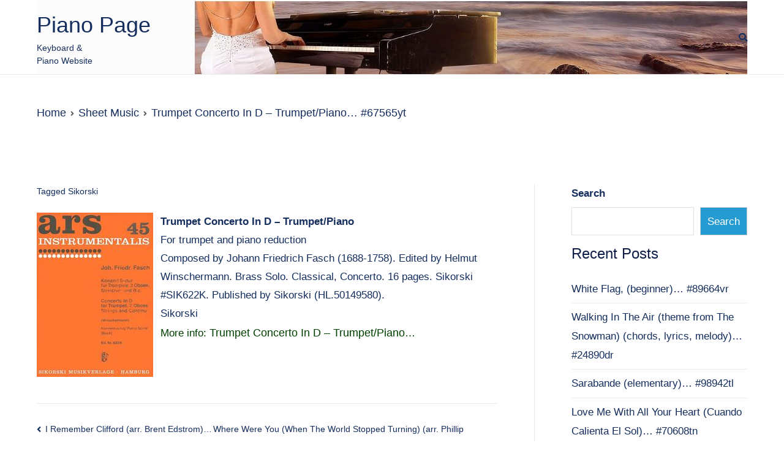

--- FILE ---
content_type: text/html; charset=UTF-8
request_url: https://www.musica.at/marken/marken_en.php
body_size: 578
content:

<HTML>
<HEAD>
<meta charset="UTF-8">
<TITLE>ALTO Professional (Musikmarke / Brand)</TITLE>
<meta name="viewport" content="width=device-width, initial-scale=1, maximum-scale=5, minimum-scale=1">
<meta name="description" content="Professional instrument amps and speakers.">
<base target="_top">
    <style>html {font-family:sans-serif;}</style>
</HEAD>
<BODY>
    <div style="display:flex">
<div style="margin:auto; width:200px; max-height:220px; overflow:hidden; border:0px solid black; line-height:1.4em; font-weight:normal; font-size:15px; text-align:center; padding:10px; padding-top: 0; box-shadow: 3px 3px 6px #ced7da;"><span style="Float:right; font-size:11px; color:#B9B9B9">Ads<img src="https://ra.kirstein.de/tb.php?t=152490V2261138325T" alt="Ads" border="0" width="0" height="0"></span>
<A HREF="https://www.musica.at/en/go2.php?l=1&s=alto" rel="nofollow" title="Music Brand ALTO Professional"><img src="https://www.musica.at/marken/logo/ALTO.jpg" alt="Music Brand ALTO Professional" style="max-height:80px; max-width:190px; margin-top: 0; margin-bottom:0;"></a><br>
<a style="font-size:110%; text-decoration:none; font-size:16px; color:#B20000; border-bottom: 1px dashed #B20000;" HREF="https://www.musica.at/en/go2.php?l=1&s=alto" rel="nofollow" title="ALTO Professional">ALTO Professional</a> ♫ 
Professional instrument amps and speakers.</div></div>
</BODY>
</HTML>

